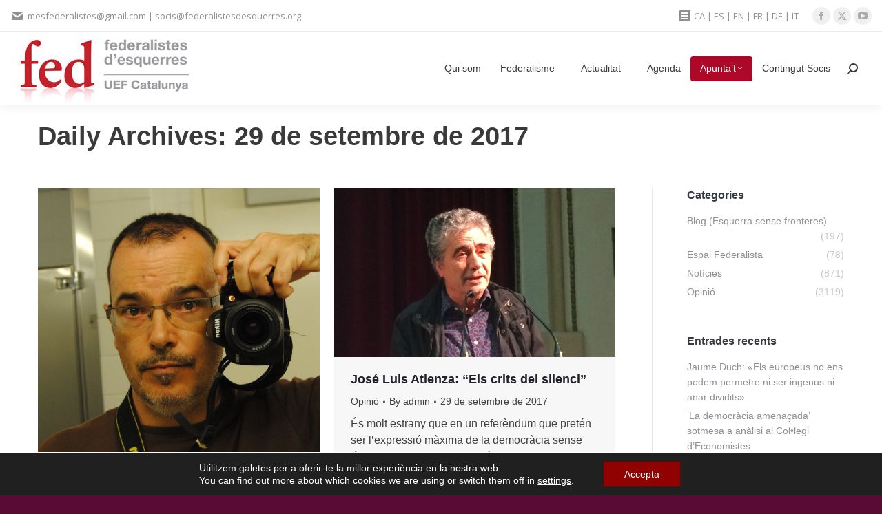

--- FILE ---
content_type: text/html; charset=UTF-8
request_url: https://federalistesdesquerres.org/2017/09/29/
body_size: 17422
content:
<!DOCTYPE html>
<!--[if !(IE 6) | !(IE 7) | !(IE 8)  ]><!-->
<html lang="ca" class="no-js">
<!--<![endif]-->
<head>
	<meta charset="UTF-8" />
				<meta name="viewport" content="width=device-width, initial-scale=1, maximum-scale=1, user-scalable=0"/>
			<meta name="theme-color" content="#ae0829"/>	<link rel="profile" href="https://gmpg.org/xfn/11" />
	<title>29 de setembre de 2017 &#8211; Federalistes d’Esquerres</title>
<meta name='robots' content='max-image-preview:large' />
<link rel="alternate" href="https://federalistesdesquerres.org/es/2017/09/29/" hreflang="es" />
<link rel="alternate" href="https://federalistesdesquerres.org/2017/09/29/" hreflang="ca" />
<link rel='dns-prefetch' href='//fonts.googleapis.com' />
<link rel="alternate" type="application/rss+xml" title="Federalistes d’Esquerres &raquo; Canal d&#039;informació" href="https://federalistesdesquerres.org/feed/" />
<link rel="alternate" type="application/rss+xml" title="Federalistes d’Esquerres &raquo; Canal dels comentaris" href="https://federalistesdesquerres.org/comments/feed/" />
<link rel="alternate" type="text/calendar" title="Federalistes d’Esquerres &raquo; Canal iCal" href="https://federalistesdesquerres.org/events/?ical=1" />
<style id='wp-img-auto-sizes-contain-inline-css'>
img:is([sizes=auto i],[sizes^="auto," i]){contain-intrinsic-size:3000px 1500px}
/*# sourceURL=wp-img-auto-sizes-contain-inline-css */
</style>
<style id='wp-emoji-styles-inline-css'>

	img.wp-smiley, img.emoji {
		display: inline !important;
		border: none !important;
		box-shadow: none !important;
		height: 1em !important;
		width: 1em !important;
		margin: 0 0.07em !important;
		vertical-align: -0.1em !important;
		background: none !important;
		padding: 0 !important;
	}
/*# sourceURL=wp-emoji-styles-inline-css */
</style>
<link rel='stylesheet' id='wp-block-library-css' href='https://federalistesdesquerres.org/wp-includes/css/dist/block-library/style.min.css?ver=6.9' media='all' />
<style id='global-styles-inline-css'>
:root{--wp--preset--aspect-ratio--square: 1;--wp--preset--aspect-ratio--4-3: 4/3;--wp--preset--aspect-ratio--3-4: 3/4;--wp--preset--aspect-ratio--3-2: 3/2;--wp--preset--aspect-ratio--2-3: 2/3;--wp--preset--aspect-ratio--16-9: 16/9;--wp--preset--aspect-ratio--9-16: 9/16;--wp--preset--color--black: #000000;--wp--preset--color--cyan-bluish-gray: #abb8c3;--wp--preset--color--white: #FFF;--wp--preset--color--pale-pink: #f78da7;--wp--preset--color--vivid-red: #cf2e2e;--wp--preset--color--luminous-vivid-orange: #ff6900;--wp--preset--color--luminous-vivid-amber: #fcb900;--wp--preset--color--light-green-cyan: #7bdcb5;--wp--preset--color--vivid-green-cyan: #00d084;--wp--preset--color--pale-cyan-blue: #8ed1fc;--wp--preset--color--vivid-cyan-blue: #0693e3;--wp--preset--color--vivid-purple: #9b51e0;--wp--preset--color--accent: #ae0829;--wp--preset--color--dark-gray: #111;--wp--preset--color--light-gray: #767676;--wp--preset--gradient--vivid-cyan-blue-to-vivid-purple: linear-gradient(135deg,rgb(6,147,227) 0%,rgb(155,81,224) 100%);--wp--preset--gradient--light-green-cyan-to-vivid-green-cyan: linear-gradient(135deg,rgb(122,220,180) 0%,rgb(0,208,130) 100%);--wp--preset--gradient--luminous-vivid-amber-to-luminous-vivid-orange: linear-gradient(135deg,rgb(252,185,0) 0%,rgb(255,105,0) 100%);--wp--preset--gradient--luminous-vivid-orange-to-vivid-red: linear-gradient(135deg,rgb(255,105,0) 0%,rgb(207,46,46) 100%);--wp--preset--gradient--very-light-gray-to-cyan-bluish-gray: linear-gradient(135deg,rgb(238,238,238) 0%,rgb(169,184,195) 100%);--wp--preset--gradient--cool-to-warm-spectrum: linear-gradient(135deg,rgb(74,234,220) 0%,rgb(151,120,209) 20%,rgb(207,42,186) 40%,rgb(238,44,130) 60%,rgb(251,105,98) 80%,rgb(254,248,76) 100%);--wp--preset--gradient--blush-light-purple: linear-gradient(135deg,rgb(255,206,236) 0%,rgb(152,150,240) 100%);--wp--preset--gradient--blush-bordeaux: linear-gradient(135deg,rgb(254,205,165) 0%,rgb(254,45,45) 50%,rgb(107,0,62) 100%);--wp--preset--gradient--luminous-dusk: linear-gradient(135deg,rgb(255,203,112) 0%,rgb(199,81,192) 50%,rgb(65,88,208) 100%);--wp--preset--gradient--pale-ocean: linear-gradient(135deg,rgb(255,245,203) 0%,rgb(182,227,212) 50%,rgb(51,167,181) 100%);--wp--preset--gradient--electric-grass: linear-gradient(135deg,rgb(202,248,128) 0%,rgb(113,206,126) 100%);--wp--preset--gradient--midnight: linear-gradient(135deg,rgb(2,3,129) 0%,rgb(40,116,252) 100%);--wp--preset--font-size--small: 13px;--wp--preset--font-size--medium: 20px;--wp--preset--font-size--large: 36px;--wp--preset--font-size--x-large: 42px;--wp--preset--spacing--20: 0.44rem;--wp--preset--spacing--30: 0.67rem;--wp--preset--spacing--40: 1rem;--wp--preset--spacing--50: 1.5rem;--wp--preset--spacing--60: 2.25rem;--wp--preset--spacing--70: 3.38rem;--wp--preset--spacing--80: 5.06rem;--wp--preset--shadow--natural: 6px 6px 9px rgba(0, 0, 0, 0.2);--wp--preset--shadow--deep: 12px 12px 50px rgba(0, 0, 0, 0.4);--wp--preset--shadow--sharp: 6px 6px 0px rgba(0, 0, 0, 0.2);--wp--preset--shadow--outlined: 6px 6px 0px -3px rgb(255, 255, 255), 6px 6px rgb(0, 0, 0);--wp--preset--shadow--crisp: 6px 6px 0px rgb(0, 0, 0);}:where(.is-layout-flex){gap: 0.5em;}:where(.is-layout-grid){gap: 0.5em;}body .is-layout-flex{display: flex;}.is-layout-flex{flex-wrap: wrap;align-items: center;}.is-layout-flex > :is(*, div){margin: 0;}body .is-layout-grid{display: grid;}.is-layout-grid > :is(*, div){margin: 0;}:where(.wp-block-columns.is-layout-flex){gap: 2em;}:where(.wp-block-columns.is-layout-grid){gap: 2em;}:where(.wp-block-post-template.is-layout-flex){gap: 1.25em;}:where(.wp-block-post-template.is-layout-grid){gap: 1.25em;}.has-black-color{color: var(--wp--preset--color--black) !important;}.has-cyan-bluish-gray-color{color: var(--wp--preset--color--cyan-bluish-gray) !important;}.has-white-color{color: var(--wp--preset--color--white) !important;}.has-pale-pink-color{color: var(--wp--preset--color--pale-pink) !important;}.has-vivid-red-color{color: var(--wp--preset--color--vivid-red) !important;}.has-luminous-vivid-orange-color{color: var(--wp--preset--color--luminous-vivid-orange) !important;}.has-luminous-vivid-amber-color{color: var(--wp--preset--color--luminous-vivid-amber) !important;}.has-light-green-cyan-color{color: var(--wp--preset--color--light-green-cyan) !important;}.has-vivid-green-cyan-color{color: var(--wp--preset--color--vivid-green-cyan) !important;}.has-pale-cyan-blue-color{color: var(--wp--preset--color--pale-cyan-blue) !important;}.has-vivid-cyan-blue-color{color: var(--wp--preset--color--vivid-cyan-blue) !important;}.has-vivid-purple-color{color: var(--wp--preset--color--vivid-purple) !important;}.has-black-background-color{background-color: var(--wp--preset--color--black) !important;}.has-cyan-bluish-gray-background-color{background-color: var(--wp--preset--color--cyan-bluish-gray) !important;}.has-white-background-color{background-color: var(--wp--preset--color--white) !important;}.has-pale-pink-background-color{background-color: var(--wp--preset--color--pale-pink) !important;}.has-vivid-red-background-color{background-color: var(--wp--preset--color--vivid-red) !important;}.has-luminous-vivid-orange-background-color{background-color: var(--wp--preset--color--luminous-vivid-orange) !important;}.has-luminous-vivid-amber-background-color{background-color: var(--wp--preset--color--luminous-vivid-amber) !important;}.has-light-green-cyan-background-color{background-color: var(--wp--preset--color--light-green-cyan) !important;}.has-vivid-green-cyan-background-color{background-color: var(--wp--preset--color--vivid-green-cyan) !important;}.has-pale-cyan-blue-background-color{background-color: var(--wp--preset--color--pale-cyan-blue) !important;}.has-vivid-cyan-blue-background-color{background-color: var(--wp--preset--color--vivid-cyan-blue) !important;}.has-vivid-purple-background-color{background-color: var(--wp--preset--color--vivid-purple) !important;}.has-black-border-color{border-color: var(--wp--preset--color--black) !important;}.has-cyan-bluish-gray-border-color{border-color: var(--wp--preset--color--cyan-bluish-gray) !important;}.has-white-border-color{border-color: var(--wp--preset--color--white) !important;}.has-pale-pink-border-color{border-color: var(--wp--preset--color--pale-pink) !important;}.has-vivid-red-border-color{border-color: var(--wp--preset--color--vivid-red) !important;}.has-luminous-vivid-orange-border-color{border-color: var(--wp--preset--color--luminous-vivid-orange) !important;}.has-luminous-vivid-amber-border-color{border-color: var(--wp--preset--color--luminous-vivid-amber) !important;}.has-light-green-cyan-border-color{border-color: var(--wp--preset--color--light-green-cyan) !important;}.has-vivid-green-cyan-border-color{border-color: var(--wp--preset--color--vivid-green-cyan) !important;}.has-pale-cyan-blue-border-color{border-color: var(--wp--preset--color--pale-cyan-blue) !important;}.has-vivid-cyan-blue-border-color{border-color: var(--wp--preset--color--vivid-cyan-blue) !important;}.has-vivid-purple-border-color{border-color: var(--wp--preset--color--vivid-purple) !important;}.has-vivid-cyan-blue-to-vivid-purple-gradient-background{background: var(--wp--preset--gradient--vivid-cyan-blue-to-vivid-purple) !important;}.has-light-green-cyan-to-vivid-green-cyan-gradient-background{background: var(--wp--preset--gradient--light-green-cyan-to-vivid-green-cyan) !important;}.has-luminous-vivid-amber-to-luminous-vivid-orange-gradient-background{background: var(--wp--preset--gradient--luminous-vivid-amber-to-luminous-vivid-orange) !important;}.has-luminous-vivid-orange-to-vivid-red-gradient-background{background: var(--wp--preset--gradient--luminous-vivid-orange-to-vivid-red) !important;}.has-very-light-gray-to-cyan-bluish-gray-gradient-background{background: var(--wp--preset--gradient--very-light-gray-to-cyan-bluish-gray) !important;}.has-cool-to-warm-spectrum-gradient-background{background: var(--wp--preset--gradient--cool-to-warm-spectrum) !important;}.has-blush-light-purple-gradient-background{background: var(--wp--preset--gradient--blush-light-purple) !important;}.has-blush-bordeaux-gradient-background{background: var(--wp--preset--gradient--blush-bordeaux) !important;}.has-luminous-dusk-gradient-background{background: var(--wp--preset--gradient--luminous-dusk) !important;}.has-pale-ocean-gradient-background{background: var(--wp--preset--gradient--pale-ocean) !important;}.has-electric-grass-gradient-background{background: var(--wp--preset--gradient--electric-grass) !important;}.has-midnight-gradient-background{background: var(--wp--preset--gradient--midnight) !important;}.has-small-font-size{font-size: var(--wp--preset--font-size--small) !important;}.has-medium-font-size{font-size: var(--wp--preset--font-size--medium) !important;}.has-large-font-size{font-size: var(--wp--preset--font-size--large) !important;}.has-x-large-font-size{font-size: var(--wp--preset--font-size--x-large) !important;}
/*# sourceURL=global-styles-inline-css */
</style>

<style id='classic-theme-styles-inline-css'>
/*! This file is auto-generated */
.wp-block-button__link{color:#fff;background-color:#32373c;border-radius:9999px;box-shadow:none;text-decoration:none;padding:calc(.667em + 2px) calc(1.333em + 2px);font-size:1.125em}.wp-block-file__button{background:#32373c;color:#fff;text-decoration:none}
/*# sourceURL=/wp-includes/css/classic-themes.min.css */
</style>
<link rel='stylesheet' id='tp_twitter_plugin_css-css' href='https://federalistesdesquerres.org/wp-content/plugins/recent-tweets-widget/tp_twitter_plugin.css?ver=1.0' media='screen' />
<link rel='stylesheet' id='the7-font-css' href='https://federalistesdesquerres.org/wp-content/themes/dt-the7/fonts/icomoon-the7-font/icomoon-the7-font.min.css?ver=12.10.0.1' media='all' />
<link rel='stylesheet' id='the7-awesome-fonts-css' href='https://federalistesdesquerres.org/wp-content/themes/dt-the7/fonts/FontAwesome/css/all.min.css?ver=12.10.0.1' media='all' />
<link rel='stylesheet' id='the7-awesome-fonts-back-css' href='https://federalistesdesquerres.org/wp-content/themes/dt-the7/fonts/FontAwesome/back-compat.min.css?ver=12.10.0.1' media='all' />
<link rel='stylesheet' id='dt-web-fonts-css' href='https://fonts.googleapis.com/css?family=Open+Sans:400,600,700%7CRoboto:400,600,700&#038;display=swap' media='all' />
<link rel='stylesheet' id='dt-main-css' href='https://federalistesdesquerres.org/wp-content/themes/dt-the7/css/main.min.css?ver=12.10.0.1' media='all' />
<link rel='stylesheet' id='the7-custom-scrollbar-css' href='https://federalistesdesquerres.org/wp-content/themes/dt-the7/lib/custom-scrollbar/custom-scrollbar.min.css?ver=12.10.0.1' media='all' />
<link rel='stylesheet' id='the7-wpbakery-css' href='https://federalistesdesquerres.org/wp-content/themes/dt-the7/css/wpbakery.min.css?ver=12.10.0.1' media='all' />
<link rel='stylesheet' id='the7-core-css' href='https://federalistesdesquerres.org/wp-content/plugins/dt-the7-core/assets/css/post-type.min.css?ver=2.7.12' media='all' />
<link rel='stylesheet' id='the7-css-vars-css' href='https://federalistesdesquerres.org/wp-content/uploads/the7-css/css-vars.css?ver=1ae3fe8195db' media='all' />
<link rel='stylesheet' id='dt-custom-css' href='https://federalistesdesquerres.org/wp-content/uploads/the7-css/custom.css?ver=1ae3fe8195db' media='all' />
<link rel='stylesheet' id='dt-media-css' href='https://federalistesdesquerres.org/wp-content/uploads/the7-css/media.css?ver=1ae3fe8195db' media='all' />
<link rel='stylesheet' id='the7-elements-css' href='https://federalistesdesquerres.org/wp-content/uploads/the7-css/post-type-dynamic.css?ver=1ae3fe8195db' media='all' />
<link rel='stylesheet' id='style-css' href='https://federalistesdesquerres.org/wp-content/themes/dt-the7/style.css?ver=12.10.0.1' media='all' />
<link rel='stylesheet' id='moove_gdpr_frontend-css' href='https://federalistesdesquerres.org/wp-content/plugins/gdpr-cookie-compliance/dist/styles/gdpr-main-nf.css?ver=5.0.9' media='all' />
<style id='moove_gdpr_frontend-inline-css'>
				#moove_gdpr_cookie_modal .moove-gdpr-modal-content .moove-gdpr-tab-main h3.tab-title, 
				#moove_gdpr_cookie_modal .moove-gdpr-modal-content .moove-gdpr-tab-main span.tab-title,
				#moove_gdpr_cookie_modal .moove-gdpr-modal-content .moove-gdpr-modal-left-content #moove-gdpr-menu li a, 
				#moove_gdpr_cookie_modal .moove-gdpr-modal-content .moove-gdpr-modal-left-content #moove-gdpr-menu li button,
				#moove_gdpr_cookie_modal .moove-gdpr-modal-content .moove-gdpr-modal-left-content .moove-gdpr-branding-cnt a,
				#moove_gdpr_cookie_modal .moove-gdpr-modal-content .moove-gdpr-modal-footer-content .moove-gdpr-button-holder a.mgbutton, 
				#moove_gdpr_cookie_modal .moove-gdpr-modal-content .moove-gdpr-modal-footer-content .moove-gdpr-button-holder button.mgbutton,
				#moove_gdpr_cookie_modal .cookie-switch .cookie-slider:after, 
				#moove_gdpr_cookie_modal .cookie-switch .slider:after, 
				#moove_gdpr_cookie_modal .switch .cookie-slider:after, 
				#moove_gdpr_cookie_modal .switch .slider:after,
				#moove_gdpr_cookie_info_bar .moove-gdpr-info-bar-container .moove-gdpr-info-bar-content p, 
				#moove_gdpr_cookie_info_bar .moove-gdpr-info-bar-container .moove-gdpr-info-bar-content p a,
				#moove_gdpr_cookie_info_bar .moove-gdpr-info-bar-container .moove-gdpr-info-bar-content a.mgbutton, 
				#moove_gdpr_cookie_info_bar .moove-gdpr-info-bar-container .moove-gdpr-info-bar-content button.mgbutton,
				#moove_gdpr_cookie_modal .moove-gdpr-modal-content .moove-gdpr-tab-main .moove-gdpr-tab-main-content h1, 
				#moove_gdpr_cookie_modal .moove-gdpr-modal-content .moove-gdpr-tab-main .moove-gdpr-tab-main-content h2, 
				#moove_gdpr_cookie_modal .moove-gdpr-modal-content .moove-gdpr-tab-main .moove-gdpr-tab-main-content h3, 
				#moove_gdpr_cookie_modal .moove-gdpr-modal-content .moove-gdpr-tab-main .moove-gdpr-tab-main-content h4, 
				#moove_gdpr_cookie_modal .moove-gdpr-modal-content .moove-gdpr-tab-main .moove-gdpr-tab-main-content h5, 
				#moove_gdpr_cookie_modal .moove-gdpr-modal-content .moove-gdpr-tab-main .moove-gdpr-tab-main-content h6,
				#moove_gdpr_cookie_modal .moove-gdpr-modal-content.moove_gdpr_modal_theme_v2 .moove-gdpr-modal-title .tab-title,
				#moove_gdpr_cookie_modal .moove-gdpr-modal-content.moove_gdpr_modal_theme_v2 .moove-gdpr-tab-main h3.tab-title, 
				#moove_gdpr_cookie_modal .moove-gdpr-modal-content.moove_gdpr_modal_theme_v2 .moove-gdpr-tab-main span.tab-title,
				#moove_gdpr_cookie_modal .moove-gdpr-modal-content.moove_gdpr_modal_theme_v2 .moove-gdpr-branding-cnt a {
					font-weight: inherit				}
			#moove_gdpr_cookie_modal,#moove_gdpr_cookie_info_bar,.gdpr_cookie_settings_shortcode_content{font-family:inherit}#moove_gdpr_save_popup_settings_button{background-color:#373737;color:#fff}#moove_gdpr_save_popup_settings_button:hover{background-color:#000}#moove_gdpr_cookie_info_bar .moove-gdpr-info-bar-container .moove-gdpr-info-bar-content a.mgbutton,#moove_gdpr_cookie_info_bar .moove-gdpr-info-bar-container .moove-gdpr-info-bar-content button.mgbutton{background-color:#900202}#moove_gdpr_cookie_modal .moove-gdpr-modal-content .moove-gdpr-modal-footer-content .moove-gdpr-button-holder a.mgbutton,#moove_gdpr_cookie_modal .moove-gdpr-modal-content .moove-gdpr-modal-footer-content .moove-gdpr-button-holder button.mgbutton,.gdpr_cookie_settings_shortcode_content .gdpr-shr-button.button-green{background-color:#900202;border-color:#900202}#moove_gdpr_cookie_modal .moove-gdpr-modal-content .moove-gdpr-modal-footer-content .moove-gdpr-button-holder a.mgbutton:hover,#moove_gdpr_cookie_modal .moove-gdpr-modal-content .moove-gdpr-modal-footer-content .moove-gdpr-button-holder button.mgbutton:hover,.gdpr_cookie_settings_shortcode_content .gdpr-shr-button.button-green:hover{background-color:#fff;color:#900202}#moove_gdpr_cookie_modal .moove-gdpr-modal-content .moove-gdpr-modal-close i,#moove_gdpr_cookie_modal .moove-gdpr-modal-content .moove-gdpr-modal-close span.gdpr-icon{background-color:#900202;border:1px solid #900202}#moove_gdpr_cookie_info_bar span.moove-gdpr-infobar-allow-all.focus-g,#moove_gdpr_cookie_info_bar span.moove-gdpr-infobar-allow-all:focus,#moove_gdpr_cookie_info_bar button.moove-gdpr-infobar-allow-all.focus-g,#moove_gdpr_cookie_info_bar button.moove-gdpr-infobar-allow-all:focus,#moove_gdpr_cookie_info_bar span.moove-gdpr-infobar-reject-btn.focus-g,#moove_gdpr_cookie_info_bar span.moove-gdpr-infobar-reject-btn:focus,#moove_gdpr_cookie_info_bar button.moove-gdpr-infobar-reject-btn.focus-g,#moove_gdpr_cookie_info_bar button.moove-gdpr-infobar-reject-btn:focus,#moove_gdpr_cookie_info_bar span.change-settings-button.focus-g,#moove_gdpr_cookie_info_bar span.change-settings-button:focus,#moove_gdpr_cookie_info_bar button.change-settings-button.focus-g,#moove_gdpr_cookie_info_bar button.change-settings-button:focus{-webkit-box-shadow:0 0 1px 3px #900202;-moz-box-shadow:0 0 1px 3px #900202;box-shadow:0 0 1px 3px #900202}#moove_gdpr_cookie_modal .moove-gdpr-modal-content .moove-gdpr-modal-close i:hover,#moove_gdpr_cookie_modal .moove-gdpr-modal-content .moove-gdpr-modal-close span.gdpr-icon:hover,#moove_gdpr_cookie_info_bar span[data-href]>u.change-settings-button{color:#900202}#moove_gdpr_cookie_modal .moove-gdpr-modal-content .moove-gdpr-modal-left-content #moove-gdpr-menu li.menu-item-selected a span.gdpr-icon,#moove_gdpr_cookie_modal .moove-gdpr-modal-content .moove-gdpr-modal-left-content #moove-gdpr-menu li.menu-item-selected button span.gdpr-icon{color:inherit}#moove_gdpr_cookie_modal .moove-gdpr-modal-content .moove-gdpr-modal-left-content #moove-gdpr-menu li a span.gdpr-icon,#moove_gdpr_cookie_modal .moove-gdpr-modal-content .moove-gdpr-modal-left-content #moove-gdpr-menu li button span.gdpr-icon{color:inherit}#moove_gdpr_cookie_modal .gdpr-acc-link{line-height:0;font-size:0;color:transparent;position:absolute}#moove_gdpr_cookie_modal .moove-gdpr-modal-content .moove-gdpr-modal-close:hover i,#moove_gdpr_cookie_modal .moove-gdpr-modal-content .moove-gdpr-modal-left-content #moove-gdpr-menu li a,#moove_gdpr_cookie_modal .moove-gdpr-modal-content .moove-gdpr-modal-left-content #moove-gdpr-menu li button,#moove_gdpr_cookie_modal .moove-gdpr-modal-content .moove-gdpr-modal-left-content #moove-gdpr-menu li button i,#moove_gdpr_cookie_modal .moove-gdpr-modal-content .moove-gdpr-modal-left-content #moove-gdpr-menu li a i,#moove_gdpr_cookie_modal .moove-gdpr-modal-content .moove-gdpr-tab-main .moove-gdpr-tab-main-content a:hover,#moove_gdpr_cookie_info_bar.moove-gdpr-dark-scheme .moove-gdpr-info-bar-container .moove-gdpr-info-bar-content a.mgbutton:hover,#moove_gdpr_cookie_info_bar.moove-gdpr-dark-scheme .moove-gdpr-info-bar-container .moove-gdpr-info-bar-content button.mgbutton:hover,#moove_gdpr_cookie_info_bar.moove-gdpr-dark-scheme .moove-gdpr-info-bar-container .moove-gdpr-info-bar-content a:hover,#moove_gdpr_cookie_info_bar.moove-gdpr-dark-scheme .moove-gdpr-info-bar-container .moove-gdpr-info-bar-content button:hover,#moove_gdpr_cookie_info_bar.moove-gdpr-dark-scheme .moove-gdpr-info-bar-container .moove-gdpr-info-bar-content span.change-settings-button:hover,#moove_gdpr_cookie_info_bar.moove-gdpr-dark-scheme .moove-gdpr-info-bar-container .moove-gdpr-info-bar-content button.change-settings-button:hover,#moove_gdpr_cookie_info_bar.moove-gdpr-dark-scheme .moove-gdpr-info-bar-container .moove-gdpr-info-bar-content u.change-settings-button:hover,#moove_gdpr_cookie_info_bar span[data-href]>u.change-settings-button,#moove_gdpr_cookie_info_bar.moove-gdpr-dark-scheme .moove-gdpr-info-bar-container .moove-gdpr-info-bar-content a.mgbutton.focus-g,#moove_gdpr_cookie_info_bar.moove-gdpr-dark-scheme .moove-gdpr-info-bar-container .moove-gdpr-info-bar-content button.mgbutton.focus-g,#moove_gdpr_cookie_info_bar.moove-gdpr-dark-scheme .moove-gdpr-info-bar-container .moove-gdpr-info-bar-content a.focus-g,#moove_gdpr_cookie_info_bar.moove-gdpr-dark-scheme .moove-gdpr-info-bar-container .moove-gdpr-info-bar-content button.focus-g,#moove_gdpr_cookie_info_bar.moove-gdpr-dark-scheme .moove-gdpr-info-bar-container .moove-gdpr-info-bar-content a.mgbutton:focus,#moove_gdpr_cookie_info_bar.moove-gdpr-dark-scheme .moove-gdpr-info-bar-container .moove-gdpr-info-bar-content button.mgbutton:focus,#moove_gdpr_cookie_info_bar.moove-gdpr-dark-scheme .moove-gdpr-info-bar-container .moove-gdpr-info-bar-content a:focus,#moove_gdpr_cookie_info_bar.moove-gdpr-dark-scheme .moove-gdpr-info-bar-container .moove-gdpr-info-bar-content button:focus,#moove_gdpr_cookie_info_bar.moove-gdpr-dark-scheme .moove-gdpr-info-bar-container .moove-gdpr-info-bar-content span.change-settings-button.focus-g,span.change-settings-button:focus,button.change-settings-button.focus-g,button.change-settings-button:focus,#moove_gdpr_cookie_info_bar.moove-gdpr-dark-scheme .moove-gdpr-info-bar-container .moove-gdpr-info-bar-content u.change-settings-button.focus-g,#moove_gdpr_cookie_info_bar.moove-gdpr-dark-scheme .moove-gdpr-info-bar-container .moove-gdpr-info-bar-content u.change-settings-button:focus{color:#900202}#moove_gdpr_cookie_modal .moove-gdpr-branding.focus-g span,#moove_gdpr_cookie_modal .moove-gdpr-modal-content .moove-gdpr-tab-main a.focus-g,#moove_gdpr_cookie_modal .moove-gdpr-modal-content .moove-gdpr-tab-main .gdpr-cd-details-toggle.focus-g{color:#900202}#moove_gdpr_cookie_modal.gdpr_lightbox-hide{display:none}#moove_gdpr_cookie_info_bar .moove-gdpr-info-bar-container .moove-gdpr-info-bar-content a.mgbutton,#moove_gdpr_cookie_info_bar .moove-gdpr-info-bar-container .moove-gdpr-info-bar-content button.mgbutton,#moove_gdpr_cookie_modal .moove-gdpr-modal-content .moove-gdpr-modal-footer-content .moove-gdpr-button-holder a.mgbutton,#moove_gdpr_cookie_modal .moove-gdpr-modal-content .moove-gdpr-modal-footer-content .moove-gdpr-button-holder button.mgbutton,.gdpr-shr-button,#moove_gdpr_cookie_info_bar .moove-gdpr-infobar-close-btn{border-radius:0}
/*# sourceURL=moove_gdpr_frontend-inline-css */
</style>
<script type='text/javascript'>ajaxurl='https://federalistesdesquerres.org/wp-admin/admin-ajax.php';pf_nonce='f677697164';</script><script src="https://federalistesdesquerres.org/wp-includes/js/jquery/jquery.min.js?ver=3.7.1" id="jquery-core-js"></script>
<script src="https://federalistesdesquerres.org/wp-includes/js/jquery/jquery-migrate.min.js?ver=3.4.1" id="jquery-migrate-js"></script>
<script src="//federalistesdesquerres.org/wp-content/plugins/revslider/sr6/assets/js/rbtools.min.js?ver=6.7.38" async id="tp-tools-js"></script>
<script src="//federalistesdesquerres.org/wp-content/plugins/revslider/sr6/assets/js/rs6.min.js?ver=6.7.38" async id="revmin-js"></script>
<script id="dt-above-fold-js-extra">
var dtLocal = {"themeUrl":"https://federalistesdesquerres.org/wp-content/themes/dt-the7","passText":"To view this protected post, enter the password below:","moreButtonText":{"loading":"Loading...","loadMore":"Load more"},"postID":"26670","ajaxurl":"https://federalistesdesquerres.org/wp-admin/admin-ajax.php","REST":{"baseUrl":"https://federalistesdesquerres.org/wp-json/the7/v1","endpoints":{"sendMail":"/send-mail"}},"contactMessages":{"required":"One or more fields have an error. Please check and try again.","terms":"Please accept the privacy policy.","fillTheCaptchaError":"Please, fill the captcha."},"captchaSiteKey":"","ajaxNonce":"f9b787e442","pageData":{"type":"archive","template":"archive","layout":"masonry"},"themeSettings":{"smoothScroll":"off","lazyLoading":false,"desktopHeader":{"height":0},"ToggleCaptionEnabled":"disabled","ToggleCaption":"Navigation","floatingHeader":{"showAfter":150,"showMenu":true,"height":30,"logo":{"showLogo":true,"html":"\u003Cimg class=\" preload-me\" src=\"https://federalistesdesquerres.org/wp-content/uploads/2017/01/logo-floating.png\" srcset=\"https://federalistesdesquerres.org/wp-content/uploads/2017/01/logo-floating.png 66w, https://federalistesdesquerres.org/wp-content/uploads/2017/01/footerxhdi2.png 130w\" width=\"66\" height=\"50\"   sizes=\"66px\" alt=\"Federalistes d\u2019Esquerres\" /\u003E","url":"https://federalistesdesquerres.org/"}},"topLine":{"floatingTopLine":{"logo":{"showLogo":false,"html":""}}},"mobileHeader":{"firstSwitchPoint":900,"secondSwitchPoint":400,"firstSwitchPointHeight":60,"secondSwitchPointHeight":60,"mobileToggleCaptionEnabled":"disabled","mobileToggleCaption":"Men\u00fa"},"stickyMobileHeaderFirstSwitch":{"logo":{"html":"\u003Cimg class=\" preload-me\" src=\"https://federalistesdesquerres.org/wp-content/uploads/2022/03/logo_DEF_FEd_mov.jpg\" srcset=\"https://federalistesdesquerres.org/wp-content/uploads/2022/03/logo_DEF_FEd_mov.jpg 125w, https://federalistesdesquerres.org/wp-content/uploads/2022/03/logo_DEF_FEd_mov@2.jpg 250w\" width=\"125\" height=\"45\"   sizes=\"125px\" alt=\"Federalistes d\u2019Esquerres\" /\u003E"}},"stickyMobileHeaderSecondSwitch":{"logo":{"html":"\u003Cimg class=\" preload-me\" src=\"https://federalistesdesquerres.org/wp-content/uploads/2022/03/logo_DEF_FEd_mov.jpg\" srcset=\"https://federalistesdesquerres.org/wp-content/uploads/2022/03/logo_DEF_FEd_mov.jpg 125w, https://federalistesdesquerres.org/wp-content/uploads/2022/03/logo_DEF_FEd_mov@2.jpg 250w\" width=\"125\" height=\"45\"   sizes=\"125px\" alt=\"Federalistes d\u2019Esquerres\" /\u003E"}},"sidebar":{"switchPoint":970},"boxedWidth":"1280px"},"VCMobileScreenWidth":"768"};
var dtShare = {"shareButtonText":{"facebook":"Share on Facebook","twitter":"Share on X","pinterest":"Pin it","linkedin":"Share on Linkedin","whatsapp":"Share on Whatsapp"},"overlayOpacity":"85"};
//# sourceURL=dt-above-fold-js-extra
</script>
<script src="https://federalistesdesquerres.org/wp-content/themes/dt-the7/js/above-the-fold.min.js?ver=12.10.0.1" id="dt-above-fold-js"></script>
<script></script><link rel="https://api.w.org/" href="https://federalistesdesquerres.org/wp-json/" /><meta name="generator" content="WordPress 6.9" />
<meta name="tec-api-version" content="v1"><meta name="tec-api-origin" content="https://federalistesdesquerres.org"><link rel="alternate" href="https://federalistesdesquerres.org/wp-json/tribe/events/v1/" /><meta name="generator" content="Powered by WPBakery Page Builder - drag and drop page builder for WordPress."/>
<meta name="generator" content="Powered by Slider Revolution 6.7.38 - responsive, Mobile-Friendly Slider Plugin for WordPress with comfortable drag and drop interface." />
<link rel="icon" href="https://federalistesdesquerres.org/wp-content/uploads/2017/01/16x16-nou2.png" type="image/png" sizes="16x16"/><link rel="icon" href="https://federalistesdesquerres.org/wp-content/uploads/2017/01/32x32-nou.png" type="image/png" sizes="32x32"/><link rel="apple-touch-icon" href="https://federalistesdesquerres.org/wp-content/uploads/2017/01/fed-defx60.png"><link rel="apple-touch-icon" sizes="76x76" href="https://federalistesdesquerres.org/wp-content/uploads/2017/01/fed-defx76.png"><link rel="apple-touch-icon" sizes="120x120" href="https://federalistesdesquerres.org/wp-content/uploads/2017/01/120x120.png"><link rel="apple-touch-icon" sizes="152x152" href="https://federalistesdesquerres.org/wp-content/uploads/2017/01/152x152.png"><script>function setREVStartSize(e){
			//window.requestAnimationFrame(function() {
				window.RSIW = window.RSIW===undefined ? window.innerWidth : window.RSIW;
				window.RSIH = window.RSIH===undefined ? window.innerHeight : window.RSIH;
				try {
					var pw = document.getElementById(e.c).parentNode.offsetWidth,
						newh;
					pw = pw===0 || isNaN(pw) || (e.l=="fullwidth" || e.layout=="fullwidth") ? window.RSIW : pw;
					e.tabw = e.tabw===undefined ? 0 : parseInt(e.tabw);
					e.thumbw = e.thumbw===undefined ? 0 : parseInt(e.thumbw);
					e.tabh = e.tabh===undefined ? 0 : parseInt(e.tabh);
					e.thumbh = e.thumbh===undefined ? 0 : parseInt(e.thumbh);
					e.tabhide = e.tabhide===undefined ? 0 : parseInt(e.tabhide);
					e.thumbhide = e.thumbhide===undefined ? 0 : parseInt(e.thumbhide);
					e.mh = e.mh===undefined || e.mh=="" || e.mh==="auto" ? 0 : parseInt(e.mh,0);
					if(e.layout==="fullscreen" || e.l==="fullscreen")
						newh = Math.max(e.mh,window.RSIH);
					else{
						e.gw = Array.isArray(e.gw) ? e.gw : [e.gw];
						for (var i in e.rl) if (e.gw[i]===undefined || e.gw[i]===0) e.gw[i] = e.gw[i-1];
						e.gh = e.el===undefined || e.el==="" || (Array.isArray(e.el) && e.el.length==0)? e.gh : e.el;
						e.gh = Array.isArray(e.gh) ? e.gh : [e.gh];
						for (var i in e.rl) if (e.gh[i]===undefined || e.gh[i]===0) e.gh[i] = e.gh[i-1];
											
						var nl = new Array(e.rl.length),
							ix = 0,
							sl;
						e.tabw = e.tabhide>=pw ? 0 : e.tabw;
						e.thumbw = e.thumbhide>=pw ? 0 : e.thumbw;
						e.tabh = e.tabhide>=pw ? 0 : e.tabh;
						e.thumbh = e.thumbhide>=pw ? 0 : e.thumbh;
						for (var i in e.rl) nl[i] = e.rl[i]<window.RSIW ? 0 : e.rl[i];
						sl = nl[0];
						for (var i in nl) if (sl>nl[i] && nl[i]>0) { sl = nl[i]; ix=i;}
						var m = pw>(e.gw[ix]+e.tabw+e.thumbw) ? 1 : (pw-(e.tabw+e.thumbw)) / (e.gw[ix]);
						newh =  (e.gh[ix] * m) + (e.tabh + e.thumbh);
					}
					var el = document.getElementById(e.c);
					if (el!==null && el) el.style.height = newh+"px";
					el = document.getElementById(e.c+"_wrapper");
					if (el!==null && el) {
						el.style.height = newh+"px";
						el.style.display = "block";
					}
				} catch(e){
					console.log("Failure at Presize of Slider:" + e)
				}
			//});
		  };</script>
<noscript><style> .wpb_animate_when_almost_visible { opacity: 1; }</style></noscript><script>
  (function(i,s,o,g,r,a,m){i['GoogleAnalyticsObject']=r;i[r]=i[r]||function(){
  (i[r].q=i[r].q||[]).push(arguments)},i[r].l=1*new Date();a=s.createElement(o),
  m=s.getElementsByTagName(o)[0];a.async=1;a.src=g;m.parentNode.insertBefore(a,m)
  })(window,document,'script','//www.google-analytics.com/analytics.js','ga');

  ga('create', 'UA-51179503-1', 'auto');
  ga('send', 'pageview');

</script><style id='the7-custom-inline-css' type='text/css'>
/*Menu HEADER*/
li.bora{ background:#AE0829;border:none!important; border-radius:4px;}
li.bora:hover{ background:#55053E;border:none!important;}
li.bora a { color:#fff!important; }
.top-header .main-nav.level-arrows-on > li.has-children > a .menu-text:after {
    background: #fff!important;
}
.main-nav > li:not(.wpml-ls-item).bora > a .menu-text {color:#fff!important;border:none!important;}
.main-nav > li:not(.wpml-ls-item).bora:hover > a .menu-text {color:#fff!important;border:none!important;}
.mini-nav li.bora {padding:6px; border-radius:4px; }
.top-bar .sub-nav  { left:500px; }
.top-bar .sub-nav.right-overflow  { left:0; }

/*Widgetized sidebar HOME*/
.solid-bg.sidebar-content .widget { padding:0; }
.solid-bg.sidebar-content .widget .widget-title { display:none!important;  }
.solid-bg.sidebar-content .tribe-events-list-widget .tribe-events-list-widget-events { padding:0!important; }
.solid-bg.sidebar-content .widget .tribe-event-title  a { color:#373a41; font-size:15px; font-weight:normal; }

/*HOME POSTS*/
.lateral-home-posts .post-content a { font-size: 1.4em; line-height: 1.3em; padding-bottom: 11px; border-bottom: 1px solid #ccc; display:block; }

/*BIBLIO POSTS*/
.biblio-resum time { display:none!important; }


/*BLOG POST*/
.author-info.entry-author { display:none; }
.navigation.post-navigation { display:block; clear:both; }

/*Video Bottom HOME*/
.video-life{padding:0 0 0 2px !important;}

/*FORM SOCIS*/
form.socis h4 { display:block; margin-top:20px; }
form.socis .pf_divider { margin-bottom:20px;}
form.socis input[type="text"], form.socis textarea, form.socis select, form.socis input[type="number"], form.socis input[type="email"]  { width:100%; }


/*Title*/
div.home-tituls h3 {font-size:1.2em; border-bottom:1px solid #ccc;margin-bottom:0!important;}

/*Pdf icon*/
.pdf_attach {float:left; margin-right:12px; margin-top:20px; }

/*EVENTS*/
.tribe-events-list .type-tribe_events h2 { line-height:1.3em; }
.tribe-common .tribe-common-c-btn, .tribe-common a.tribe-common-c-btn { background-color:#ae0829!important; }
.tribe-events .tribe-events-c-ical__link { color:#ae0829!important; border-color:#ae0829!important; }
	.tribe-events .tribe-events-c-ical__link:hover { background-color:#ae0829!important; color:#fff!important; }
.tribe-events .tribe-events-l-container { padding-top:0!important; }
.tribe-common .tribe-common-c-svgicon { color:#ae0829!important; }
.tribe-events-content a { border-bottom:1px solid #ae0829!important;  }
.tribe-events-cal-links .tribe-events-gcal, .tribe-events-cal-links .tribe-events-ical { color:#ae0829!important; }
.tribe-events-event-meta a { color:#ae0829!important; }
.tribe-events-widget .tribe-events-widget-events-list__view-more-link {display:none;}


/*RADIO*/
.vc_wp_rss li { border-top:1px solid #E5E5E5;  margin-bottom:20px; padding: 2% 0;}
.vc_wp_rss li a { font-weight:bold; }
.rssSummary {font-size:.8em;}
.rss-date { font-style:italic; }

/* On screens that are 901px or less */
@media screen and (max-width: 901px) {
.bora.current-menu-item a span{ color:#fff!important;}
}


</style>
<link rel='stylesheet' id='rs-plugin-settings-css' href='//federalistesdesquerres.org/wp-content/plugins/revslider/sr6/assets/css/rs6.css?ver=6.7.38' media='all' />
<style id='rs-plugin-settings-inline-css'>
#rs-demo-id {}
/*# sourceURL=rs-plugin-settings-inline-css */
</style>
</head>
<body data-rsssl=1 id="the7-body" class="archive date wp-embed-responsive wp-theme-dt-the7 the7-core-ver-2.7.12 tribe-no-js layout-masonry description-under-image boxed-layout dt-responsive-on right-mobile-menu-close-icon ouside-menu-close-icon mobile-hamburger-close-bg-enable mobile-hamburger-close-bg-hover-enable  fade-medium-mobile-menu-close-icon fade-small-menu-close-icon srcset-enabled btn-flat custom-btn-color custom-btn-hover-color phantom-fade phantom-shadow-decoration phantom-custom-logo-on mobile-hide-sidebar top-header first-switch-logo-center first-switch-menu-left second-switch-logo-left second-switch-menu-right layzr-loading-on no-avatars popup-message-style the7-ver-12.10.0.1 dt-fa-compatibility wpb-js-composer js-comp-ver-8.7.2 vc_responsive">
<!-- The7 12.10.0.1 -->

<div id="page" class="boxed">
	<a class="skip-link screen-reader-text" href="#content">Skip to content</a>

<div class="masthead inline-header right widgets surround shadow-decoration shadow-mobile-header-decoration small-mobile-menu-icon mobile-menu-icon-bg-on mobile-menu-icon-hover-bg-on dt-parent-menu-clickable show-sub-menu-on-hover show-device-logo show-mobile-logo" >

	<div class="top-bar full-width-line top-bar-line-hide">
	<div class="top-bar-bg" ></div>
	<div class="left-widgets mini-widgets"><span class="mini-contacts email show-on-desktop in-menu-first-switch hide-on-second-switch"><i class="fa-fw the7-mw-icon-mail-bold"></i>mesfederalistes@gmail.com | socis@federalistesdesquerres.org</span></div><div class="right-widgets mini-widgets"><div class="mini-nav show-on-desktop in-top-bar-right in-menu-second-switch select-type-menu select-type-menu-first-switch select-type-menu-second-switch"><ul id="top-menu"><li class="lang-item lang-item-64 lang-item-es lang-item-first menu-item menu-item-type-custom menu-item-object-custom menu-item-22801-es first depth-0"><a href='https://federalistesdesquerres.org/es/2017/09/29/' data-level='1' hreflang='es-ES' lang='es-ES'><span class="menu-item-text"><span class="menu-text">Castellano</span></span></a></li> <li class="lang-item lang-item-66 lang-item-ca current-lang menu-item menu-item-type-custom menu-item-object-custom menu-item-22801-ca depth-0"><a href='https://federalistesdesquerres.org/2017/09/29/' data-level='1' hreflang='ca' lang='ca'><span class="menu-item-text"><span class="menu-text">Català</span></span></a></li> <li class="menu-item menu-item-type-post_type menu-item-object-page menu-item-22803 depth-0"><a href='https://federalistesdesquerres.org/english-version/' data-level='1'><span class="menu-item-text"><span class="menu-text">English</span></span></a></li> <li class="menu-item menu-item-type-post_type menu-item-object-page menu-item-22804 depth-0"><a href='https://federalistesdesquerres.org/federalistes-desquerra-frances/' data-level='1'><span class="menu-item-text"><span class="menu-text">Français</span></span></a></li> <li class="menu-item menu-item-type-post_type menu-item-object-page menu-item-22802 depth-0"><a href='https://federalistesdesquerres.org/federalistes-desquerra-aleman/' data-level='1'><span class="menu-item-text"><span class="menu-text">Deutsch</span></span></a></li> <li class="menu-item menu-item-type-post_type menu-item-object-page menu-item-23941 last depth-0"><a href='https://federalistesdesquerres.org/federalistes-desquerra-italia/' data-level='1'><span class="menu-item-text"><span class="menu-text">Italiano</span></span></a></li> </ul><div class="menu-select"><span class="customSelect1"><span class="customSelectInner"><i class=" the7-mw-icon-dropdown-menu-bold"></i>CA | ES | EN | FR | DE | IT</span></span></div></div><div class="soc-ico show-on-desktop in-top-bar-right in-menu-second-switch custom-bg disabled-border border-off hover-accent-bg hover-disabled-border  hover-border-off"><a title="Facebook page opens in new window" href="https://www.facebook.com/FederalistesdEsquerres/" target="_blank" class="facebook"><span class="soc-font-icon"></span><span class="screen-reader-text">Facebook page opens in new window</span></a><a title="X page opens in new window" href="https://twitter.com/esquerrafederal" target="_blank" class="twitter"><span class="soc-font-icon"></span><span class="screen-reader-text">X page opens in new window</span></a><a title="YouTube page opens in new window" href="https://www.youtube.com/channel/UCj5OrQF9ESq9bvi2rwuHkPw" target="_blank" class="you-tube"><span class="soc-font-icon"></span><span class="screen-reader-text">YouTube page opens in new window</span></a></div></div></div>

	<header class="header-bar" role="banner">

		<div class="branding">
	<div id="site-title" class="assistive-text">Federalistes d’Esquerres</div>
	<div id="site-description" class="assistive-text">Per una Europa federal i socialment justa</div>
	<a class="" href="https://federalistesdesquerres.org/"><img class=" preload-me" src="https://federalistesdesquerres.org/wp-content/uploads/2022/03/logo_DEF_FEd.jpg" srcset="https://federalistesdesquerres.org/wp-content/uploads/2022/03/logo_DEF_FEd.jpg 255w, https://federalistesdesquerres.org/wp-content/uploads/2022/03/logo_DEF_FEd@2.jpg 510w" width="255" height="92"   sizes="255px" alt="Federalistes d’Esquerres" /><img class="mobile-logo preload-me" src="https://federalistesdesquerres.org/wp-content/uploads/2022/03/logo_DEF_FEd_mov.jpg" srcset="https://federalistesdesquerres.org/wp-content/uploads/2022/03/logo_DEF_FEd_mov.jpg 125w, https://federalistesdesquerres.org/wp-content/uploads/2022/03/logo_DEF_FEd_mov@2.jpg 250w" width="125" height="45"   sizes="125px" alt="Federalistes d’Esquerres" /></a></div>

		<ul id="primary-menu" class="main-nav level-arrows-on"><li class="menu-item menu-item-type-post_type menu-item-object-page menu-item-4919 first depth-0"><a href='https://federalistesdesquerres.org/qui-som/' data-level='1'><span class="menu-item-text"><span class="menu-text">Qui som</span></span></a></li> <li class="menu-item menu-item-type-post_type menu-item-object-page menu-item-has-children menu-item-4889 has-children depth-0"><a href='https://federalistesdesquerres.org/federalisme/' data-level='1' aria-haspopup='true' aria-expanded='false'><span class="menu-item-text"><span class="menu-text">Federalisme</span></span></a><ul class="sub-nav level-arrows-on" role="group"><li class="menu-item menu-item-type-post_type menu-item-object-page menu-item-38257 first depth-1"><a href='https://federalistesdesquerres.org/biblioteca-federalista/' data-level='2'><span class="menu-item-text"><span class="menu-text">Biblioteca Federal</span></span></a></li> <li class="menu-item menu-item-type-post_type menu-item-object-page menu-item-5006 depth-1"><a href='https://federalistesdesquerres.org/els-classics/' data-level='2'><span class="menu-item-text"><span class="menu-text">Els clàssics</span></span></a></li> <li class="menu-item menu-item-type-post_type menu-item-object-page menu-item-5019 depth-1"><a href='https://federalistesdesquerres.org/tradicio-federal-a-catalunya/' data-level='2'><span class="menu-item-text"><span class="menu-text">Tradició federal a Catalunya</span></span></a></li> <li class="menu-item menu-item-type-post_type menu-item-object-page menu-item-5117 depth-1"><a href='https://federalistesdesquerres.org/federalisme-a-espanya/' data-level='2'><span class="menu-item-text"><span class="menu-text">Federalisme a Espanya</span></span></a></li> <li class="menu-item menu-item-type-post_type menu-item-object-page menu-item-5312 depth-1"><a href='https://federalistesdesquerres.org/federalisme-al-mon/' data-level='2'><span class="menu-item-text"><span class="menu-text">Federalisme al món</span></span></a></li> <li class="menu-item menu-item-type-post_type menu-item-object-page menu-item-28056 depth-1"><a href='https://federalistesdesquerres.org/radio-federal-3/' data-level='2'><span class="menu-item-text"><span class="menu-text">Radio Federal</span></span></a></li> <li class="menu-item menu-item-type-post_type menu-item-object-page menu-item-11941 depth-1"><a href='https://federalistesdesquerres.org/reforma-federal/' data-level='2'><span class="menu-item-text"><span class="menu-text">Materials Fed Reforma Federal</span></span></a></li> <li class="menu-item menu-item-type-post_type menu-item-object-page menu-item-18747 depth-1"><a href='https://federalistesdesquerres.org/premsa-i-comunicacio-2/' data-level='2'><span class="menu-item-text"><span class="menu-text">Materials Fed de Premsa i comunicació</span></span></a></li> <li class="menu-item menu-item-type-post_type menu-item-object-page menu-item-11942 depth-1"><a href='https://federalistesdesquerres.org/estat-del-benestar/' data-level='2'><span class="menu-item-text"><span class="menu-text">Materials Fed Estat del benestar</span></span></a></li> </ul></li> <li class="menu-item menu-item-type-post_type menu-item-object-page menu-item-has-children menu-item-23321 has-children depth-0"><a href='https://federalistesdesquerres.org/actualitat/' data-level='1' aria-haspopup='true' aria-expanded='false'><span class="menu-item-text"><span class="menu-text">Actualitat</span></span></a><ul class="sub-nav level-arrows-on" role="group"><li class="menu-item menu-item-type-post_type menu-item-object-page menu-item-5355 first depth-1"><a href='https://federalistesdesquerres.org/noticies/' data-level='2'><span class="menu-item-text"><span class="menu-text">Notícies</span></span></a></li> <li class="menu-item menu-item-type-post_type menu-item-object-page menu-item-5473 depth-1"><a href='https://federalistesdesquerres.org/opinio/' data-level='2'><span class="menu-item-text"><span class="menu-text">Opinió</span></span></a></li> <li class="menu-item menu-item-type-post_type menu-item-object-page menu-item-23340 depth-1"><a href='https://federalistesdesquerres.org/editorial-fed/' data-level='2'><span class="menu-item-text"><span class="menu-text">Editorials</span></span></a></li> <li class="menu-item menu-item-type-post_type menu-item-object-page menu-item-4976 depth-1"><a href='https://federalistesdesquerres.org/blog-esquerres-sense-fronteres/' data-level='2'><span class="menu-item-text"><span class="menu-text">Bloc Esquerra sense fronteres</span></span></a></li> <li class="menu-item menu-item-type-post_type menu-item-object-page menu-item-23338 depth-1"><a href='https://federalistesdesquerres.org/tertulia-federalista/' data-level='2'><span class="menu-item-text"><span class="menu-text">Tertúlia federalista</span></span></a></li> <li class="menu-item menu-item-type-post_type menu-item-object-page menu-item-5478 depth-1"><a href='https://federalistesdesquerres.org/espai-federalista/' data-level='2'><span class="menu-item-text"><span class="menu-text">Espai Federalista</span></span></a></li> <li class="menu-item menu-item-type-post_type menu-item-object-page menu-item-5508 depth-1"><a href='https://federalistesdesquerres.org/premsa/' data-level='2'><span class="menu-item-text"><span class="menu-text">Premsa</span></span></a></li> </ul></li> <li class="menu-item menu-item-type-custom menu-item-object-custom menu-item-22810 depth-0"><a href='https://federalistesdesquerres.org/events/' data-level='1'><span class="menu-item-text"><span class="menu-text">Agenda</span></span></a></li> <li class="bora menu-item menu-item-type-post_type menu-item-object-page menu-item-has-children menu-item-4887 has-children depth-0"><a href='https://federalistesdesquerres.org/apuntat/' data-level='1' aria-haspopup='true' aria-expanded='false'><span class="menu-item-text"><span class="menu-text">Apunta’t</span></span></a><ul class="sub-nav level-arrows-on" role="group"><li class="menu-item menu-item-type-post_type menu-item-object-page menu-item-5482 first depth-1"><a href='https://federalistesdesquerres.org/fes-te-soci/' data-level='2'><span class="menu-item-text"><span class="menu-text">Fes-te soci</span></span></a></li> <li class="menu-item menu-item-type-post_type menu-item-object-page menu-item-5658 depth-1"><a href='https://federalistesdesquerres.org/participa/' data-level='2'><span class="menu-item-text"><span class="menu-text">Participa</span></span></a></li> <li class="menu-item menu-item-type-post_type menu-item-object-page menu-item-5740 depth-1"><a href='https://federalistesdesquerres.org/col%c2%b7labora/' data-level='2'><span class="menu-item-text"><span class="menu-text">Col·labora</span></span></a></li> </ul></li> <li class="menu-item menu-item-type-post_type menu-item-object-page menu-item-6584 last depth-0"><a href='https://federalistesdesquerres.org/contingut-socis-5/' data-level='1'><span class="menu-item-text"><span class="menu-text">Contingut Socis</span></span></a></li> </ul>
		<div class="mini-widgets"><div class="mini-search show-on-desktop near-logo-first-switch in-menu-second-switch popup-search custom-icon"><form class="searchform mini-widget-searchform" role="search" method="get" action="https://federalistesdesquerres.org/">

	<div class="screen-reader-text">Search:</div>

	
		<a href="" class="submit text-disable"><i class=" mw-icon the7-mw-icon-search-bold"></i></a>
		<div class="popup-search-wrap">
			<input type="text" aria-label="Search" class="field searchform-s" name="s" value="" placeholder="Type and hit enter …" title="Search form"/>
			<a href="" class="search-icon"  aria-label="Search"><i class="the7-mw-icon-search-bold" aria-hidden="true"></i></a>
		</div>

			<input type="submit" class="assistive-text searchsubmit" value="Go!"/>
</form>
</div></div>
	</header>

</div>
<div role="navigation" aria-label="Main Menu" class="dt-mobile-header mobile-menu-show-divider">
	<div class="dt-close-mobile-menu-icon" aria-label="Close" role="button" tabindex="0"><div class="close-line-wrap"><span class="close-line"></span><span class="close-line"></span><span class="close-line"></span></div></div>	<ul id="mobile-menu" class="mobile-main-nav">
		<li class="menu-item menu-item-type-post_type menu-item-object-page menu-item-4919 first depth-0"><a href='https://federalistesdesquerres.org/qui-som/' data-level='1'><span class="menu-item-text"><span class="menu-text">Qui som</span></span></a></li> <li class="menu-item menu-item-type-post_type menu-item-object-page menu-item-has-children menu-item-4889 has-children depth-0"><a href='https://federalistesdesquerres.org/federalisme/' data-level='1' aria-haspopup='true' aria-expanded='false'><span class="menu-item-text"><span class="menu-text">Federalisme</span></span></a><ul class="sub-nav level-arrows-on" role="group"><li class="menu-item menu-item-type-post_type menu-item-object-page menu-item-38257 first depth-1"><a href='https://federalistesdesquerres.org/biblioteca-federalista/' data-level='2'><span class="menu-item-text"><span class="menu-text">Biblioteca Federal</span></span></a></li> <li class="menu-item menu-item-type-post_type menu-item-object-page menu-item-5006 depth-1"><a href='https://federalistesdesquerres.org/els-classics/' data-level='2'><span class="menu-item-text"><span class="menu-text">Els clàssics</span></span></a></li> <li class="menu-item menu-item-type-post_type menu-item-object-page menu-item-5019 depth-1"><a href='https://federalistesdesquerres.org/tradicio-federal-a-catalunya/' data-level='2'><span class="menu-item-text"><span class="menu-text">Tradició federal a Catalunya</span></span></a></li> <li class="menu-item menu-item-type-post_type menu-item-object-page menu-item-5117 depth-1"><a href='https://federalistesdesquerres.org/federalisme-a-espanya/' data-level='2'><span class="menu-item-text"><span class="menu-text">Federalisme a Espanya</span></span></a></li> <li class="menu-item menu-item-type-post_type menu-item-object-page menu-item-5312 depth-1"><a href='https://federalistesdesquerres.org/federalisme-al-mon/' data-level='2'><span class="menu-item-text"><span class="menu-text">Federalisme al món</span></span></a></li> <li class="menu-item menu-item-type-post_type menu-item-object-page menu-item-28056 depth-1"><a href='https://federalistesdesquerres.org/radio-federal-3/' data-level='2'><span class="menu-item-text"><span class="menu-text">Radio Federal</span></span></a></li> <li class="menu-item menu-item-type-post_type menu-item-object-page menu-item-11941 depth-1"><a href='https://federalistesdesquerres.org/reforma-federal/' data-level='2'><span class="menu-item-text"><span class="menu-text">Materials Fed Reforma Federal</span></span></a></li> <li class="menu-item menu-item-type-post_type menu-item-object-page menu-item-18747 depth-1"><a href='https://federalistesdesquerres.org/premsa-i-comunicacio-2/' data-level='2'><span class="menu-item-text"><span class="menu-text">Materials Fed de Premsa i comunicació</span></span></a></li> <li class="menu-item menu-item-type-post_type menu-item-object-page menu-item-11942 depth-1"><a href='https://federalistesdesquerres.org/estat-del-benestar/' data-level='2'><span class="menu-item-text"><span class="menu-text">Materials Fed Estat del benestar</span></span></a></li> </ul></li> <li class="menu-item menu-item-type-post_type menu-item-object-page menu-item-has-children menu-item-23321 has-children depth-0"><a href='https://federalistesdesquerres.org/actualitat/' data-level='1' aria-haspopup='true' aria-expanded='false'><span class="menu-item-text"><span class="menu-text">Actualitat</span></span></a><ul class="sub-nav level-arrows-on" role="group"><li class="menu-item menu-item-type-post_type menu-item-object-page menu-item-5355 first depth-1"><a href='https://federalistesdesquerres.org/noticies/' data-level='2'><span class="menu-item-text"><span class="menu-text">Notícies</span></span></a></li> <li class="menu-item menu-item-type-post_type menu-item-object-page menu-item-5473 depth-1"><a href='https://federalistesdesquerres.org/opinio/' data-level='2'><span class="menu-item-text"><span class="menu-text">Opinió</span></span></a></li> <li class="menu-item menu-item-type-post_type menu-item-object-page menu-item-23340 depth-1"><a href='https://federalistesdesquerres.org/editorial-fed/' data-level='2'><span class="menu-item-text"><span class="menu-text">Editorials</span></span></a></li> <li class="menu-item menu-item-type-post_type menu-item-object-page menu-item-4976 depth-1"><a href='https://federalistesdesquerres.org/blog-esquerres-sense-fronteres/' data-level='2'><span class="menu-item-text"><span class="menu-text">Bloc Esquerra sense fronteres</span></span></a></li> <li class="menu-item menu-item-type-post_type menu-item-object-page menu-item-23338 depth-1"><a href='https://federalistesdesquerres.org/tertulia-federalista/' data-level='2'><span class="menu-item-text"><span class="menu-text">Tertúlia federalista</span></span></a></li> <li class="menu-item menu-item-type-post_type menu-item-object-page menu-item-5478 depth-1"><a href='https://federalistesdesquerres.org/espai-federalista/' data-level='2'><span class="menu-item-text"><span class="menu-text">Espai Federalista</span></span></a></li> <li class="menu-item menu-item-type-post_type menu-item-object-page menu-item-5508 depth-1"><a href='https://federalistesdesquerres.org/premsa/' data-level='2'><span class="menu-item-text"><span class="menu-text">Premsa</span></span></a></li> </ul></li> <li class="menu-item menu-item-type-custom menu-item-object-custom menu-item-22810 depth-0"><a href='https://federalistesdesquerres.org/events/' data-level='1'><span class="menu-item-text"><span class="menu-text">Agenda</span></span></a></li> <li class="bora menu-item menu-item-type-post_type menu-item-object-page menu-item-has-children menu-item-4887 has-children depth-0"><a href='https://federalistesdesquerres.org/apuntat/' data-level='1' aria-haspopup='true' aria-expanded='false'><span class="menu-item-text"><span class="menu-text">Apunta’t</span></span></a><ul class="sub-nav level-arrows-on" role="group"><li class="menu-item menu-item-type-post_type menu-item-object-page menu-item-5482 first depth-1"><a href='https://federalistesdesquerres.org/fes-te-soci/' data-level='2'><span class="menu-item-text"><span class="menu-text">Fes-te soci</span></span></a></li> <li class="menu-item menu-item-type-post_type menu-item-object-page menu-item-5658 depth-1"><a href='https://federalistesdesquerres.org/participa/' data-level='2'><span class="menu-item-text"><span class="menu-text">Participa</span></span></a></li> <li class="menu-item menu-item-type-post_type menu-item-object-page menu-item-5740 depth-1"><a href='https://federalistesdesquerres.org/col%c2%b7labora/' data-level='2'><span class="menu-item-text"><span class="menu-text">Col·labora</span></span></a></li> </ul></li> <li class="menu-item menu-item-type-post_type menu-item-object-page menu-item-6584 last depth-0"><a href='https://federalistesdesquerres.org/contingut-socis-5/' data-level='1'><span class="menu-item-text"><span class="menu-text">Contingut Socis</span></span></a></li> 	</ul>
	<div class='mobile-mini-widgets-in-menu'></div>
</div>

		<div class="page-title content-left solid-bg breadcrumbs-off">
			<div class="wf-wrap">

				<div class="page-title-head hgroup"><h1 >Daily Archives: <span>29 de setembre de 2017</span></h1></div>			</div>
		</div>

		

<div id="main" class="sidebar-right sidebar-divider-vertical">

	
	<div class="main-gradient"></div>
	<div class="wf-wrap">
	<div class="wf-container-main">

	

	<!-- Content -->
	<div id="content" class="content" role="main">

		<div class="wf-container loading-effect-fade-in iso-container bg-under-post description-under-image content-align-left" data-padding="10px" data-cur-page="1" data-width="320px" data-columns="3">
<div class="wf-cell iso-item" data-post-id="26670" data-date="2017-09-29T11:25:22+01:00" data-name="Oriol Bartomeus: &quot;Per què no hi aniré&quot; (Blog La ciutat llunyana)">
	<article class="post post-26670 type-post status-publish format-standard has-post-thumbnail hentry category-actualitat category-espai-federalista category-26 category-948 bg-on fullwidth-img description-off">

		
			<div class="blog-media wf-td">

				<p><a href="https://federalistesdesquerres.org/2017/09/oriol-bartomeus-per-que-no-hi-anire-blog-la-ciutat-llunyana/" class="alignnone rollover layzr-bg" ><img class="preload-me iso-lazy-load aspect" src="data:image/svg+xml,%3Csvg%20xmlns%3D&#39;http%3A%2F%2Fwww.w3.org%2F2000%2Fsvg&#39;%20viewBox%3D&#39;0%200%20512%20512&#39;%2F%3E" data-src="https://federalistesdesquerres.org/wp-content/uploads/2017/09/OriolBartomeus.jpg" data-srcset="https://federalistesdesquerres.org/wp-content/uploads/2017/09/OriolBartomeus.jpg 512w" loading="eager" style="--ratio: 512 / 512" sizes="(max-width: 512px) 100vw, 512px" alt="" title="OriolBartomeus" width="512" height="512"  /></a></p>
			</div>

		
		<div class="blog-content wf-td">
			<h3 class="entry-title"><a href="https://federalistesdesquerres.org/2017/09/oriol-bartomeus-per-que-no-hi-anire-blog-la-ciutat-llunyana/" title="Oriol Bartomeus: &#8220;Per què no hi aniré&#8221; (Blog La ciutat llunyana)" rel="bookmark">Oriol Bartomeus: &#8220;Per què no hi aniré&#8221; (Blog La ciutat llunyana)</a></h3>

			<div class="entry-meta"><span class="category-link"><a href="https://federalistesdesquerres.org/category/actualitat/" >Actualitat</a>, <a href="https://federalistesdesquerres.org/category/actualitat/espai-federalista/" >Espai Federalista</a></span><a class="author vcard" href="https://federalistesdesquerres.org/author/admin/" title="View all posts by admin" rel="author">By <span class="fn">admin</span></a><a href="https://federalistesdesquerres.org/2017/09/29/" title="11:25" class="data-link" rel="bookmark"><time class="entry-date updated" datetime="2017-09-29T11:25:22+01:00">29 de setembre de 2017</time></a></div><p>He dubtat molt abans de decidir-me a publicar aquest escrit, sobretot a mesura que l’aire s’anava enrarint i la tensió pujava. Els últims dies m’he donat unes quantes raons per&hellip;</p>

		</div>

	</article>

</div>
<div class="wf-cell iso-item" data-post-id="26662" data-date="2017-09-29T10:59:12+01:00" data-name="José Luis Atienza: &quot;Els crits del silenci&quot;">
	<article class="post post-26662 type-post status-publish format-standard has-post-thumbnail hentry category-opinio category-942 bg-on fullwidth-img description-off">

		
			<div class="blog-media wf-td">

				<p><a href="https://federalistesdesquerres.org/2017/09/jose-luis-atienza-els-crits-del-silenci/" class="alignnone rollover layzr-bg" ><img class="preload-me iso-lazy-load aspect" src="data:image/svg+xml,%3Csvg%20xmlns%3D&#39;http%3A%2F%2Fwww.w3.org%2F2000%2Fsvg&#39;%20viewBox%3D&#39;0%200%20625%20376&#39;%2F%3E" data-src="https://federalistesdesquerres.org/wp-content/uploads/2017/09/JoseLuisAtienza-1-625x376.png" data-srcset="https://federalistesdesquerres.org/wp-content/uploads/2017/09/JoseLuisAtienza-1-625x376.png 625w, https://federalistesdesquerres.org/wp-content/uploads/2017/09/JoseLuisAtienza-1.png 792w" loading="eager" style="--ratio: 625 / 376" sizes="(max-width: 625px) 100vw, 625px" alt="" title="JoseLuisAtienza" width="625" height="376"  /></a></p>
			</div>

		
		<div class="blog-content wf-td">
			<h3 class="entry-title"><a href="https://federalistesdesquerres.org/2017/09/jose-luis-atienza-els-crits-del-silenci/" title="José Luis Atienza: &#8220;Els crits del silenci&#8221;" rel="bookmark">José Luis Atienza: &#8220;Els crits del silenci&#8221;</a></h3>

			<div class="entry-meta"><span class="category-link"><a href="https://federalistesdesquerres.org/category/actualitat/opinio/" >Opinió</a></span><a class="author vcard" href="https://federalistesdesquerres.org/author/admin/" title="View all posts by admin" rel="author">By <span class="fn">admin</span></a><a href="https://federalistesdesquerres.org/2017/09/29/" title="10:59" class="data-link" rel="bookmark"><time class="entry-date updated" datetime="2017-09-29T10:59:12+01:00">29 de setembre de 2017</time></a></div><p>És molt estrany que en un referèndum que pretén ser l&#8217;expressió màxima de la democràcia sense límits ni lligams legals, només es llegeixi en els balcons una única síl·laba: Sí. La concentració&hellip;</p>

		</div>

	</article>

</div></div>
	</div><!-- #content -->

	
	<aside id="sidebar" class="sidebar">
		<div class="sidebar-content widget-divider-off">
			<section id="presscore-blog-categories-3" class="widget widget_presscore-blog-categories"><div class="widget-title">Categories</div><ul class="custom-categories">	<li class="first cat-item cat-item-32"><a href="https://federalistesdesquerres.org/category/actualitat/esquerra-sense-fronteres/" title="View all posts filed under Blog (Esquerra sense fronteres)"><span class="item-name">Blog (Esquerra sense fronteres)</span><span class="item-num">(197)</span></a>
</li>
	<li class="cat-item cat-item-948"><a href="https://federalistesdesquerres.org/category/actualitat/espai-federalista/" title="View all posts filed under Espai Federalista"><span class="item-name">Espai Federalista</span><span class="item-num">(78)</span></a>
</li>
	<li class="cat-item cat-item-940"><a href="https://federalistesdesquerres.org/category/actualitat/noticies/" title="View all posts filed under Notícies"><span class="item-name">Notícies</span><span class="item-num">(871)</span></a>
</li>
	<li class="cat-item cat-item-942"><a href="https://federalistesdesquerres.org/category/actualitat/opinio/" title="View all posts filed under Opinió"><span class="item-name">Opinió</span><span class="item-num">(3119)</span></a>
</li>
</ul></section>
		<section id="recent-posts-3" class="widget widget_recent_entries">
		<div class="widget-title">Entrades recents</div>
		<ul>
											<li>
					<a href="https://federalistesdesquerres.org/2026/01/jaume-duch-els-europeus-no-ens-podem-permetre-ni-ser-ingenus-ni-anar-dividits/">Jaume Duch: «Els europeus no ens podem permetre ni ser ingenus ni anar dividits»</a>
									</li>
											<li>
					<a href="https://federalistesdesquerres.org/2026/01/la-democracia-amenacada-sotmesa-a-analisi-al-collegi-deconomistes/">‘La democràcia amenaçada’ sotmesa a anàlisi al Col•legi d’Economistes</a>
									</li>
											<li>
					<a href="https://federalistesdesquerres.org/2026/01/comunicat-de-la-unio-de-federalistes-europeus-sobre-la-descomposicio-de-lordre-internacional-basat-en-regles-i-la-responsabilitat-deuropa/">COMUNICAT DE LA UNIÓ DE FEDERALISTES EUROPEUS SOBRE LA DESCOMPOSICIÓ DE L’ORDRE INTERNACIONAL BASAT EN REGLES I LA RESPONSABILITAT D’EUROPA</a>
									</li>
											<li>
					<a href="https://federalistesdesquerres.org/2026/01/javier-cercas-guerra-en-la-pau/">Javier Cercas: Guerra en la pau</a>
									</li>
											<li>
					<a href="https://federalistesdesquerres.org/2025/12/javier-solana-i-angel-saz-carranza-mes-enlla-del-multilateralisme/">Javier Solana i Ángel Saz-Carranza: Més enllà del multilateralisme</a>
									</li>
					</ul>

		</section>		</div>
	</aside><!-- #sidebar -->



			</div><!-- .wf-container -->
		</div><!-- .wf-wrap -->

	
	</div><!-- #main -->

	

<a href="#" class="scroll-top"><svg version="1.1" xmlns="http://www.w3.org/2000/svg" xmlns:xlink="http://www.w3.org/1999/xlink" x="0px" y="0px"
	 viewBox="0 0 16 16" style="enable-background:new 0 0 16 16;" xml:space="preserve">
<path d="M11.7,6.3l-3-3C8.5,3.1,8.3,3,8,3c0,0,0,0,0,0C7.7,3,7.5,3.1,7.3,3.3l-3,3c-0.4,0.4-0.4,1,0,1.4c0.4,0.4,1,0.4,1.4,0L7,6.4
	V12c0,0.6,0.4,1,1,1s1-0.4,1-1V6.4l1.3,1.3c0.4,0.4,1,0.4,1.4,0C11.9,7.5,12,7.3,12,7S11.9,6.5,11.7,6.3z"/>
</svg><span class="screen-reader-text">Go to Top</span></a>

</div><!-- #page -->


		<script>
			window.RS_MODULES = window.RS_MODULES || {};
			window.RS_MODULES.modules = window.RS_MODULES.modules || {};
			window.RS_MODULES.waiting = window.RS_MODULES.waiting || [];
			window.RS_MODULES.defered = false;
			window.RS_MODULES.moduleWaiting = window.RS_MODULES.moduleWaiting || {};
			window.RS_MODULES.type = 'compiled';
		</script>
		<script type="speculationrules">
{"prefetch":[{"source":"document","where":{"and":[{"href_matches":"/*"},{"not":{"href_matches":["/wp-*.php","/wp-admin/*","/wp-content/uploads/*","/wp-content/*","/wp-content/plugins/*","/wp-content/themes/dt-the7/*","/*\\?(.+)"]}},{"not":{"selector_matches":"a[rel~=\"nofollow\"]"}},{"not":{"selector_matches":".no-prefetch, .no-prefetch a"}}]},"eagerness":"conservative"}]}
</script>
		<script>
		( function ( body ) {
			'use strict';
			body.className = body.className.replace( /\btribe-no-js\b/, 'tribe-js' );
		} )( document.body );
		</script>
			<!--copyscapeskip-->
	<aside id="moove_gdpr_cookie_info_bar" class="moove-gdpr-info-bar-hidden moove-gdpr-align-center moove-gdpr-dark-scheme gdpr_infobar_postion_bottom" aria-label="Bàner de galetes RGPD" style="display: none;">
	<div class="moove-gdpr-info-bar-container">
		<div class="moove-gdpr-info-bar-content">
		
<div class="moove-gdpr-cookie-notice">
  <p>Utilitzem galetes per a oferir-te la millor experiència en la nostra web.</p><p>You can find out more about which cookies we are using or switch them off in <button  aria-haspopup="true" data-href="#moove_gdpr_cookie_modal" class="change-settings-button">settings</button>.</p></div>
<!--  .moove-gdpr-cookie-notice -->
		
<div class="moove-gdpr-button-holder">
			<button class="mgbutton moove-gdpr-infobar-allow-all gdpr-fbo-0" aria-label="Accepta" >Accepta</button>
		</div>
<!--  .button-container -->
		</div>
		<!-- moove-gdpr-info-bar-content -->
	</div>
	<!-- moove-gdpr-info-bar-container -->
	</aside>
	<!-- #moove_gdpr_cookie_info_bar -->
	<!--/copyscapeskip-->
<script> /* <![CDATA[ */var tribe_l10n_datatables = {"aria":{"sort_ascending":": activate to sort column ascending","sort_descending":": activate to sort column descending"},"length_menu":"Show _MENU_ entries","empty_table":"No data available in table","info":"Showing _START_ to _END_ of _TOTAL_ entries","info_empty":"Showing 0 to 0 of 0 entries","info_filtered":"(filtered from _MAX_ total entries)","zero_records":"No matching records found","search":"Search:","all_selected_text":"All items on this page were selected. ","select_all_link":"Select all pages","clear_selection":"Clear Selection.","pagination":{"all":"All","next":"Next","previous":"Previous"},"select":{"rows":{"0":"","_":": Selected %d rows","1":": Selected 1 row"}},"datepicker":{"dayNames":["Diumenge","Dilluns","Dimarts","Dimecres","Dijous","Divendres","Dissabte"],"dayNamesShort":["Dg","Dl","Dt","Dc","Dj","Dv","Ds"],"dayNamesMin":["Dg","Dl","Dt","Dc","Dj","Dv","Ds"],"monthNames":["gener","febrer","mar\u00e7","abril","maig","juny","juliol","agost","setembre","octubre","novembre","desembre"],"monthNamesShort":["gener","febrer","mar\u00e7","abril","maig","juny","juliol","agost","setembre","octubre","novembre","desembre"],"monthNamesMin":["gen.","febr.","mar\u00e7","abr.","maig","juny","jul.","ag.","set.","oct.","nov.","des."],"nextText":"Next","prevText":"Prev","currentText":"Today","closeText":"Done","today":"Today","clear":"Clear"}};/* ]]> */ </script><script src="https://federalistesdesquerres.org/wp-content/themes/dt-the7/js/main.min.js?ver=12.10.0.1" id="dt-main-js"></script>
<script src="https://federalistesdesquerres.org/wp-content/plugins/the-events-calendar/common/build/js/user-agent.js?ver=da75d0bdea6dde3898df" id="tec-user-agent-js"></script>
<script src="https://federalistesdesquerres.org/wp-content/themes/dt-the7/js/legacy.min.js?ver=12.10.0.1" id="dt-legacy-js"></script>
<script src="https://federalistesdesquerres.org/wp-content/themes/dt-the7/lib/jquery-mousewheel/jquery-mousewheel.min.js?ver=12.10.0.1" id="jquery-mousewheel-js"></script>
<script src="https://federalistesdesquerres.org/wp-content/themes/dt-the7/lib/custom-scrollbar/custom-scrollbar.min.js?ver=12.10.0.1" id="the7-custom-scrollbar-js"></script>
<script id="moove_gdpr_frontend-js-extra">
var moove_frontend_gdpr_scripts = {"ajaxurl":"https://federalistesdesquerres.org/wp-admin/admin-ajax.php","post_id":"26670","plugin_dir":"https://federalistesdesquerres.org/wp-content/plugins/gdpr-cookie-compliance","show_icons":"all","is_page":"","ajax_cookie_removal":"false","strict_init":"2","enabled_default":{"strict":1,"third_party":0,"advanced":0,"performance":0,"preference":0},"geo_location":"false","force_reload":"false","is_single":"","hide_save_btn":"false","current_user":"0","cookie_expiration":"365","script_delay":"2000","close_btn_action":"1","close_btn_rdr":"","scripts_defined":"{\"cache\":true,\"header\":\"\",\"body\":\"\",\"footer\":\"\",\"thirdparty\":{\"header\":\"\",\"body\":\"\",\"footer\":\"\"},\"strict\":{\"header\":\"\",\"body\":\"\",\"footer\":\"\"},\"advanced\":{\"header\":\"\",\"body\":\"\",\"footer\":\"\"}}","gdpr_scor":"true","wp_lang":"_ca","wp_consent_api":"false","gdpr_nonce":"d8caa8e4fc"};
//# sourceURL=moove_gdpr_frontend-js-extra
</script>
<script src="https://federalistesdesquerres.org/wp-content/plugins/gdpr-cookie-compliance/dist/scripts/main.js?ver=5.0.9" id="moove_gdpr_frontend-js"></script>
<script id="moove_gdpr_frontend-js-after">
var gdpr_consent__strict = "false"
var gdpr_consent__thirdparty = "false"
var gdpr_consent__advanced = "false"
var gdpr_consent__performance = "false"
var gdpr_consent__preference = "false"
var gdpr_consent__cookies = ""
//# sourceURL=moove_gdpr_frontend-js-after
</script>
<script id="wp-emoji-settings" type="application/json">
{"baseUrl":"https://s.w.org/images/core/emoji/17.0.2/72x72/","ext":".png","svgUrl":"https://s.w.org/images/core/emoji/17.0.2/svg/","svgExt":".svg","source":{"concatemoji":"https://federalistesdesquerres.org/wp-includes/js/wp-emoji-release.min.js?ver=6.9"}}
</script>
<script type="module">
/*! This file is auto-generated */
const a=JSON.parse(document.getElementById("wp-emoji-settings").textContent),o=(window._wpemojiSettings=a,"wpEmojiSettingsSupports"),s=["flag","emoji"];function i(e){try{var t={supportTests:e,timestamp:(new Date).valueOf()};sessionStorage.setItem(o,JSON.stringify(t))}catch(e){}}function c(e,t,n){e.clearRect(0,0,e.canvas.width,e.canvas.height),e.fillText(t,0,0);t=new Uint32Array(e.getImageData(0,0,e.canvas.width,e.canvas.height).data);e.clearRect(0,0,e.canvas.width,e.canvas.height),e.fillText(n,0,0);const a=new Uint32Array(e.getImageData(0,0,e.canvas.width,e.canvas.height).data);return t.every((e,t)=>e===a[t])}function p(e,t){e.clearRect(0,0,e.canvas.width,e.canvas.height),e.fillText(t,0,0);var n=e.getImageData(16,16,1,1);for(let e=0;e<n.data.length;e++)if(0!==n.data[e])return!1;return!0}function u(e,t,n,a){switch(t){case"flag":return n(e,"\ud83c\udff3\ufe0f\u200d\u26a7\ufe0f","\ud83c\udff3\ufe0f\u200b\u26a7\ufe0f")?!1:!n(e,"\ud83c\udde8\ud83c\uddf6","\ud83c\udde8\u200b\ud83c\uddf6")&&!n(e,"\ud83c\udff4\udb40\udc67\udb40\udc62\udb40\udc65\udb40\udc6e\udb40\udc67\udb40\udc7f","\ud83c\udff4\u200b\udb40\udc67\u200b\udb40\udc62\u200b\udb40\udc65\u200b\udb40\udc6e\u200b\udb40\udc67\u200b\udb40\udc7f");case"emoji":return!a(e,"\ud83e\u1fac8")}return!1}function f(e,t,n,a){let r;const o=(r="undefined"!=typeof WorkerGlobalScope&&self instanceof WorkerGlobalScope?new OffscreenCanvas(300,150):document.createElement("canvas")).getContext("2d",{willReadFrequently:!0}),s=(o.textBaseline="top",o.font="600 32px Arial",{});return e.forEach(e=>{s[e]=t(o,e,n,a)}),s}function r(e){var t=document.createElement("script");t.src=e,t.defer=!0,document.head.appendChild(t)}a.supports={everything:!0,everythingExceptFlag:!0},new Promise(t=>{let n=function(){try{var e=JSON.parse(sessionStorage.getItem(o));if("object"==typeof e&&"number"==typeof e.timestamp&&(new Date).valueOf()<e.timestamp+604800&&"object"==typeof e.supportTests)return e.supportTests}catch(e){}return null}();if(!n){if("undefined"!=typeof Worker&&"undefined"!=typeof OffscreenCanvas&&"undefined"!=typeof URL&&URL.createObjectURL&&"undefined"!=typeof Blob)try{var e="postMessage("+f.toString()+"("+[JSON.stringify(s),u.toString(),c.toString(),p.toString()].join(",")+"));",a=new Blob([e],{type:"text/javascript"});const r=new Worker(URL.createObjectURL(a),{name:"wpTestEmojiSupports"});return void(r.onmessage=e=>{i(n=e.data),r.terminate(),t(n)})}catch(e){}i(n=f(s,u,c,p))}t(n)}).then(e=>{for(const n in e)a.supports[n]=e[n],a.supports.everything=a.supports.everything&&a.supports[n],"flag"!==n&&(a.supports.everythingExceptFlag=a.supports.everythingExceptFlag&&a.supports[n]);var t;a.supports.everythingExceptFlag=a.supports.everythingExceptFlag&&!a.supports.flag,a.supports.everything||((t=a.source||{}).concatemoji?r(t.concatemoji):t.wpemoji&&t.twemoji&&(r(t.twemoji),r(t.wpemoji)))});
//# sourceURL=https://federalistesdesquerres.org/wp-includes/js/wp-emoji-loader.min.js
</script>
<script></script>
    
	<!--copyscapeskip-->
	<!-- V1 -->
	<dialog id="moove_gdpr_cookie_modal" class="gdpr_lightbox-hide" aria-modal="true" aria-label="Pantalla de paràmetres de l&#039;RGPD">
	<div class="moove-gdpr-modal-content moove-clearfix logo-position-left moove_gdpr_modal_theme_v1">
		    
		<button class="moove-gdpr-modal-close" autofocus aria-label="Tanca els paràmetres de les galetes RGPD">
			<span class="gdpr-sr-only">Tanca els paràmetres de les galetes RGPD</span>
			<span class="gdpr-icon moovegdpr-arrow-close"></span>
		</button>
				<div class="moove-gdpr-modal-left-content">
		
<div class="moove-gdpr-company-logo-holder">
	<img src="https://federalistesdesquerres.org/wp-content/uploads/2022/07/logo_FED_small.png" alt=""   width="253"  height="108"  class="img-responsive" />
</div>
<!--  .moove-gdpr-company-logo-holder -->
		<ul id="moove-gdpr-menu">
			
<li class="menu-item-on menu-item-privacy_overview menu-item-selected">
	<button data-href="#privacy_overview" class="moove-gdpr-tab-nav" aria-label="Resum de la privadesa">
	<span class="gdpr-nav-tab-title">Resum de la privadesa</span>
	</button>
</li>

	<li class="menu-item-strict-necessary-cookies menu-item-off">
	<button data-href="#strict-necessary-cookies" class="moove-gdpr-tab-nav" aria-label="Cookies estrictamente necesarias">
		<span class="gdpr-nav-tab-title">Cookies estrictamente necesarias</span>
	</button>
	</li>


	<li class="menu-item-off menu-item-third_party_cookies">
	<button data-href="#third_party_cookies" class="moove-gdpr-tab-nav" aria-label="Cookies de terceros | Analítica WEB">
		<span class="gdpr-nav-tab-title">Cookies de terceros | Analítica WEB</span>
	</button>
	</li>



		</ul>
		
<div class="moove-gdpr-branding-cnt">
			<a href="https://wordpress.org/plugins/gdpr-cookie-compliance/" rel="noopener noreferrer" target="_blank" class='moove-gdpr-branding'>Powered by&nbsp; <span>GDPR Cookie Compliance</span></a>
		</div>
<!--  .moove-gdpr-branding -->
		</div>
		<!--  .moove-gdpr-modal-left-content -->
		<div class="moove-gdpr-modal-right-content">
		<div class="moove-gdpr-modal-title">
			 
		</div>
		<!-- .moove-gdpr-modal-ritle -->
		<div class="main-modal-content">

			<div class="moove-gdpr-tab-content">
			
<div id="privacy_overview" class="moove-gdpr-tab-main">
		<span class="tab-title">Resum de la privadesa</span>
		<div class="moove-gdpr-tab-main-content">
	<p>Aquest lloc web utilitza galetes per tal de proporcionar-vos la millor experiència d’usuari possible. La informació de les galetes s’emmagatzema al navegador i realitza funcions com ara reconèixer-vos quan torneu a la pàgina web i ajuda a l'equip a comprendre quines seccions del lloc web us semblen més interessants i útils.</p>
		</div>
	<!--  .moove-gdpr-tab-main-content -->

</div>
<!-- #privacy_overview -->
			
  <div id="strict-necessary-cookies" class="moove-gdpr-tab-main" style="display:none">
    <span class="tab-title">Cookies estrictamente necesarias</span>
    <div class="moove-gdpr-tab-main-content">
      <p>Las cookies estrictamente necesarias tiene que activarse siempre para que podamos guardar tus preferencias de ajustes de cookies.</p>
<p>CONSENT, NID, PHPSESSID, pll_language</p>
      <div class="moove-gdpr-status-bar ">
        <div class="gdpr-cc-form-wrap">
          <div class="gdpr-cc-form-fieldset">
            <label class="cookie-switch" for="moove_gdpr_strict_cookies">    
              <span class="gdpr-sr-only">Activa o desactiva les galetes</span>        
              <input type="checkbox" aria-label="Cookies estrictamente necesarias"  value="check" name="moove_gdpr_strict_cookies" id="moove_gdpr_strict_cookies">
              <span class="cookie-slider cookie-round gdpr-sr" data-text-enable="Activat" data-text-disabled="Desactivat">
                <span class="gdpr-sr-label">
                  <span class="gdpr-sr-enable">Activat</span>
                  <span class="gdpr-sr-disable">Desactivat</span>
                </span>
              </span>
            </label>
          </div>
          <!-- .gdpr-cc-form-fieldset -->
        </div>
        <!-- .gdpr-cc-form-wrap -->
      </div>
      <!-- .moove-gdpr-status-bar -->
                                              
    </div>
    <!--  .moove-gdpr-tab-main-content -->
  </div>
  <!-- #strict-necesarry-cookies -->
			
  <div id="third_party_cookies" class="moove-gdpr-tab-main" style="display:none">
    <span class="tab-title">Cookies de terceros | Analítica WEB</span>
    <div class="moove-gdpr-tab-main-content">
      <p>Esta web utiliza Google Analytics para recopilar información anónima tal como el número de visitantes del sitio, o las páginas más populares. _ga, _gid</p>
<p>Dejar esta cookie activa nos permite mejorar nuestra web.</p>
      <div class="moove-gdpr-status-bar">
        <div class="gdpr-cc-form-wrap">
          <div class="gdpr-cc-form-fieldset">
            <label class="cookie-switch" for="moove_gdpr_performance_cookies">    
              <span class="gdpr-sr-only">Activa o desactiva les galetes</span>     
              <input type="checkbox" aria-label="Cookies de terceros | Analítica WEB" value="check" name="moove_gdpr_performance_cookies" id="moove_gdpr_performance_cookies" disabled>
              <span class="cookie-slider cookie-round gdpr-sr" data-text-enable="Activat" data-text-disabled="Desactivat">
                <span class="gdpr-sr-label">
                  <span class="gdpr-sr-enable">Activat</span>
                  <span class="gdpr-sr-disable">Desactivat</span>
                </span>
              </span>
            </label>
          </div>
          <!-- .gdpr-cc-form-fieldset -->
        </div>
        <!-- .gdpr-cc-form-wrap -->
      </div>
      <!-- .moove-gdpr-status-bar -->
             
    </div>
    <!--  .moove-gdpr-tab-main-content -->
  </div>
  <!-- #third_party_cookies -->
			
									
			</div>
			<!--  .moove-gdpr-tab-content -->
		</div>
		<!--  .main-modal-content -->
		<div class="moove-gdpr-modal-footer-content">
			<div class="moove-gdpr-button-holder">
						<button class="mgbutton moove-gdpr-modal-allow-all button-visible" aria-label="Activa tot">Activa tot</button>
								<button class="mgbutton moove-gdpr-modal-save-settings button-visible" aria-label="Desa la configuració">Desa la configuració</button>
				</div>
<!--  .moove-gdpr-button-holder -->
		</div>
		<!--  .moove-gdpr-modal-footer-content -->
		</div>
		<!--  .moove-gdpr-modal-right-content -->

		<div class="moove-clearfix"></div>

	</div>
	<!--  .moove-gdpr-modal-content -->
	</dialog>
	<!-- #moove_gdpr_cookie_modal -->
	<!--/copyscapeskip-->

<div class="pswp" tabindex="-1" role="dialog" aria-hidden="true">
	<div class="pswp__bg"></div>
	<div class="pswp__scroll-wrap">
		<div class="pswp__container">
			<div class="pswp__item"></div>
			<div class="pswp__item"></div>
			<div class="pswp__item"></div>
		</div>
		<div class="pswp__ui pswp__ui--hidden">
			<div class="pswp__top-bar">
				<div class="pswp__counter"></div>
				<button class="pswp__button pswp__button--close" title="Close (Esc)" aria-label="Close (Esc)"></button>
				<button class="pswp__button pswp__button--share" title="Share" aria-label="Share"></button>
				<button class="pswp__button pswp__button--fs" title="Toggle fullscreen" aria-label="Toggle fullscreen"></button>
				<button class="pswp__button pswp__button--zoom" title="Zoom in/out" aria-label="Zoom in/out"></button>
				<div class="pswp__preloader">
					<div class="pswp__preloader__icn">
						<div class="pswp__preloader__cut">
							<div class="pswp__preloader__donut"></div>
						</div>
					</div>
				</div>
			</div>
			<div class="pswp__share-modal pswp__share-modal--hidden pswp__single-tap">
				<div class="pswp__share-tooltip"></div> 
			</div>
			<button class="pswp__button pswp__button--arrow--left" title="Previous (arrow left)" aria-label="Previous (arrow left)">
			</button>
			<button class="pswp__button pswp__button--arrow--right" title="Next (arrow right)" aria-label="Next (arrow right)">
			</button>
			<div class="pswp__caption">
				<div class="pswp__caption__center"></div>
			</div>
		</div>
	</div>
</div>
</body>
</html>
